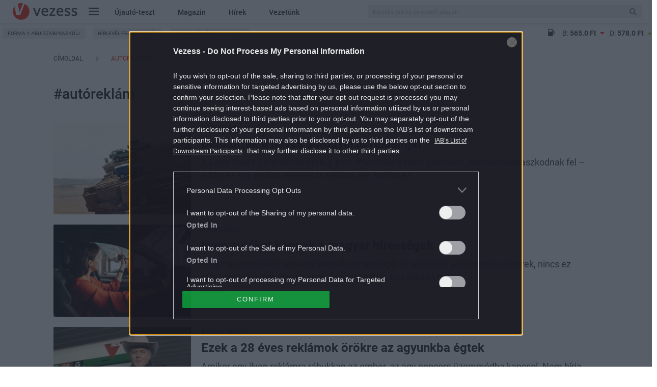

--- FILE ---
content_type: text/html; charset=utf-8
request_url: https://www.google.com/recaptcha/api2/aframe
body_size: 185
content:
<!DOCTYPE HTML><html><head><meta http-equiv="content-type" content="text/html; charset=UTF-8"></head><body><script nonce="AhXRzKj0YuEfD-xtcOGXwA">/** Anti-fraud and anti-abuse applications only. See google.com/recaptcha */ try{var clients={'sodar':'https://pagead2.googlesyndication.com/pagead/sodar?'};window.addEventListener("message",function(a){try{if(a.source===window.parent){var b=JSON.parse(a.data);var c=clients[b['id']];if(c){var d=document.createElement('img');d.src=c+b['params']+'&rc='+(localStorage.getItem("rc::a")?sessionStorage.getItem("rc::b"):"");window.document.body.appendChild(d);sessionStorage.setItem("rc::e",parseInt(sessionStorage.getItem("rc::e")||0)+1);localStorage.setItem("rc::h",'1769486552906');}}}catch(b){}});window.parent.postMessage("_grecaptcha_ready", "*");}catch(b){}</script></body></html>

--- FILE ---
content_type: text/css
request_url: https://www.vezess.hu/app/themes/vezess/dist/css/list-page-desktop-rest.css?ver=1767877866
body_size: 4804
content:
table.dataTable{width:100%;margin:0 auto;clear:both;border-collapse:separate;border-spacing:0}table.dataTable thead th,table.dataTable tfoot th{font-weight:bold}table.dataTable thead th,table.dataTable thead td{padding:10px 18px;border-bottom:1px solid #111}table.dataTable thead th:active,table.dataTable thead td:active{outline:none}table.dataTable tfoot th,table.dataTable tfoot td{padding:10px 18px 6px 18px;border-top:1px solid #111}table.dataTable thead .sorting,table.dataTable thead .sorting_asc,table.dataTable thead .sorting_desc,table.dataTable thead .sorting_asc_disabled,table.dataTable thead .sorting_desc_disabled{cursor:pointer;*cursor:hand;background-repeat:no-repeat;background-position:center right}table.dataTable thead .sorting{background-image:url("../images/sort_both.png")}table.dataTable thead .sorting_asc{background-image:url("../images/sort_asc.png")}table.dataTable thead .sorting_desc{background-image:url("../images/sort_desc.png")}table.dataTable thead .sorting_asc_disabled{background-image:url("../images/sort_asc_disabled.png")}table.dataTable thead .sorting_desc_disabled{background-image:url("../images/sort_desc_disabled.png")}table.dataTable tbody tr{background-color:#ffffff}table.dataTable tbody tr.selected{background-color:#B0BED9}table.dataTable tbody th,table.dataTable tbody td{padding:8px 10px}table.dataTable.row-border tbody th,table.dataTable.row-border tbody td,table.dataTable.display tbody th,table.dataTable.display tbody td{border-top:1px solid #ddd}table.dataTable.row-border tbody tr:first-child th,table.dataTable.row-border tbody tr:first-child td,table.dataTable.display tbody tr:first-child th,table.dataTable.display tbody tr:first-child td{border-top:none}table.dataTable.cell-border tbody th,table.dataTable.cell-border tbody td{border-top:1px solid #ddd;border-right:1px solid #ddd}table.dataTable.cell-border tbody tr th:first-child,table.dataTable.cell-border tbody tr td:first-child{border-left:1px solid #ddd}table.dataTable.cell-border tbody tr:first-child th,table.dataTable.cell-border tbody tr:first-child td{border-top:none}table.dataTable.stripe tbody tr.odd,table.dataTable.display tbody tr.odd{background-color:#f9f9f9}table.dataTable.stripe tbody tr.odd.selected,table.dataTable.display tbody tr.odd.selected{background-color:#acbad4}table.dataTable.hover tbody tr:hover,table.dataTable.display tbody tr:hover{background-color:#f6f6f6}table.dataTable.hover tbody tr:hover.selected,table.dataTable.display tbody tr:hover.selected{background-color:#aab7d1}table.dataTable.order-column tbody tr>.sorting_1,table.dataTable.order-column tbody tr>.sorting_2,table.dataTable.order-column tbody tr>.sorting_3,table.dataTable.display tbody tr>.sorting_1,table.dataTable.display tbody tr>.sorting_2,table.dataTable.display tbody tr>.sorting_3{background-color:#fafafa}table.dataTable.order-column tbody tr.selected>.sorting_1,table.dataTable.order-column tbody tr.selected>.sorting_2,table.dataTable.order-column tbody tr.selected>.sorting_3,table.dataTable.display tbody tr.selected>.sorting_1,table.dataTable.display tbody tr.selected>.sorting_2,table.dataTable.display tbody tr.selected>.sorting_3{background-color:#acbad5}table.dataTable.display tbody tr.odd>.sorting_1,table.dataTable.order-column.stripe tbody tr.odd>.sorting_1{background-color:#f1f1f1}table.dataTable.display tbody tr.odd>.sorting_2,table.dataTable.order-column.stripe tbody tr.odd>.sorting_2{background-color:#f3f3f3}table.dataTable.display tbody tr.odd>.sorting_3,table.dataTable.order-column.stripe tbody tr.odd>.sorting_3{background-color:whitesmoke}table.dataTable.display tbody tr.odd.selected>.sorting_1,table.dataTable.order-column.stripe tbody tr.odd.selected>.sorting_1{background-color:#a6b4cd}table.dataTable.display tbody tr.odd.selected>.sorting_2,table.dataTable.order-column.stripe tbody tr.odd.selected>.sorting_2{background-color:#a8b5cf}table.dataTable.display tbody tr.odd.selected>.sorting_3,table.dataTable.order-column.stripe tbody tr.odd.selected>.sorting_3{background-color:#a9b7d1}table.dataTable.display tbody tr.even>.sorting_1,table.dataTable.order-column.stripe tbody tr.even>.sorting_1{background-color:#fafafa}table.dataTable.display tbody tr.even>.sorting_2,table.dataTable.order-column.stripe tbody tr.even>.sorting_2{background-color:#fcfcfc}table.dataTable.display tbody tr.even>.sorting_3,table.dataTable.order-column.stripe tbody tr.even>.sorting_3{background-color:#fefefe}table.dataTable.display tbody tr.even.selected>.sorting_1,table.dataTable.order-column.stripe tbody tr.even.selected>.sorting_1{background-color:#acbad5}table.dataTable.display tbody tr.even.selected>.sorting_2,table.dataTable.order-column.stripe tbody tr.even.selected>.sorting_2{background-color:#aebcd6}table.dataTable.display tbody tr.even.selected>.sorting_3,table.dataTable.order-column.stripe tbody tr.even.selected>.sorting_3{background-color:#afbdd8}table.dataTable.display tbody tr:hover>.sorting_1,table.dataTable.order-column.hover tbody tr:hover>.sorting_1{background-color:#eaeaea}table.dataTable.display tbody tr:hover>.sorting_2,table.dataTable.order-column.hover tbody tr:hover>.sorting_2{background-color:#ececec}table.dataTable.display tbody tr:hover>.sorting_3,table.dataTable.order-column.hover tbody tr:hover>.sorting_3{background-color:#efefef}table.dataTable.display tbody tr:hover.selected>.sorting_1,table.dataTable.order-column.hover tbody tr:hover.selected>.sorting_1{background-color:#a2aec7}table.dataTable.display tbody tr:hover.selected>.sorting_2,table.dataTable.order-column.hover tbody tr:hover.selected>.sorting_2{background-color:#a3b0c9}table.dataTable.display tbody tr:hover.selected>.sorting_3,table.dataTable.order-column.hover tbody tr:hover.selected>.sorting_3{background-color:#a5b2cb}table.dataTable.no-footer{border-bottom:1px solid #111}table.dataTable.nowrap th,table.dataTable.nowrap td{white-space:nowrap}table.dataTable.compact thead th,table.dataTable.compact thead td{padding:4px 17px}table.dataTable.compact tfoot th,table.dataTable.compact tfoot td{padding:4px}table.dataTable.compact tbody th,table.dataTable.compact tbody td{padding:4px}table.dataTable th.dt-left,table.dataTable td.dt-left{text-align:left}table.dataTable th.dt-center,table.dataTable td.dt-center,table.dataTable td.dataTables_empty{text-align:center}table.dataTable th.dt-right,table.dataTable td.dt-right{text-align:right}table.dataTable th.dt-justify,table.dataTable td.dt-justify{text-align:justify}table.dataTable th.dt-nowrap,table.dataTable td.dt-nowrap{white-space:nowrap}table.dataTable thead th.dt-head-left,table.dataTable thead td.dt-head-left,table.dataTable tfoot th.dt-head-left,table.dataTable tfoot td.dt-head-left{text-align:left}table.dataTable thead th.dt-head-center,table.dataTable thead td.dt-head-center,table.dataTable tfoot th.dt-head-center,table.dataTable tfoot td.dt-head-center{text-align:center}table.dataTable thead th.dt-head-right,table.dataTable thead td.dt-head-right,table.dataTable tfoot th.dt-head-right,table.dataTable tfoot td.dt-head-right{text-align:right}table.dataTable thead th.dt-head-justify,table.dataTable thead td.dt-head-justify,table.dataTable tfoot th.dt-head-justify,table.dataTable tfoot td.dt-head-justify{text-align:justify}table.dataTable thead th.dt-head-nowrap,table.dataTable thead td.dt-head-nowrap,table.dataTable tfoot th.dt-head-nowrap,table.dataTable tfoot td.dt-head-nowrap{white-space:nowrap}table.dataTable tbody th.dt-body-left,table.dataTable tbody td.dt-body-left{text-align:left}table.dataTable tbody th.dt-body-center,table.dataTable tbody td.dt-body-center{text-align:center}table.dataTable tbody th.dt-body-right,table.dataTable tbody td.dt-body-right{text-align:right}table.dataTable tbody th.dt-body-justify,table.dataTable tbody td.dt-body-justify{text-align:justify}table.dataTable tbody th.dt-body-nowrap,table.dataTable tbody td.dt-body-nowrap{white-space:nowrap}table.dataTable,table.dataTable th,table.dataTable td{box-sizing:content-box}.dataTables_wrapper{position:relative;clear:both;*zoom:1;zoom:1}.dataTables_wrapper .dataTables_length{float:left}.dataTables_wrapper .dataTables_filter{float:right;text-align:right}.dataTables_wrapper .dataTables_filter input{margin-left:0.5em}.dataTables_wrapper .dataTables_info{clear:both;float:left;padding-top:0.755em}.dataTables_wrapper .dataTables_paginate{float:right;text-align:right;padding-top:0.25em}.dataTables_wrapper .dataTables_paginate .paginate_button{box-sizing:border-box;display:inline-block;min-width:1.5em;padding:0.5em 1em;margin-left:2px;text-align:center;text-decoration:none !important;cursor:pointer;*cursor:hand;color:#333 !important;border:1px solid transparent;border-radius:2px}.dataTables_wrapper .dataTables_paginate .paginate_button.current,.dataTables_wrapper .dataTables_paginate .paginate_button.current:hover{color:#333 !important;border:1px solid #979797;background-color:white;background:-webkit-gradient(linear, left top, left bottom, color-stop(0%, #fff), color-stop(100%, #dcdcdc));background:-webkit-linear-gradient(top, #fff 0%, #dcdcdc 100%);background:-moz-linear-gradient(top, #fff 0%, #dcdcdc 100%);background:-ms-linear-gradient(top, #fff 0%, #dcdcdc 100%);background:-o-linear-gradient(top, #fff 0%, #dcdcdc 100%);background:linear-gradient(to bottom, #fff 0%, #dcdcdc 100%)}.dataTables_wrapper .dataTables_paginate .paginate_button.disabled,.dataTables_wrapper .dataTables_paginate .paginate_button.disabled:hover,.dataTables_wrapper .dataTables_paginate .paginate_button.disabled:active{cursor:default;color:#666 !important;border:1px solid transparent;background:transparent;box-shadow:none}.dataTables_wrapper .dataTables_paginate .paginate_button:hover{color:white !important;border:1px solid #111;background-color:#585858;background:-webkit-gradient(linear, left top, left bottom, color-stop(0%, #585858), color-stop(100%, #111));background:-webkit-linear-gradient(top, #585858 0%, #111 100%);background:-moz-linear-gradient(top, #585858 0%, #111 100%);background:-ms-linear-gradient(top, #585858 0%, #111 100%);background:-o-linear-gradient(top, #585858 0%, #111 100%);background:linear-gradient(to bottom, #585858 0%, #111 100%)}.dataTables_wrapper .dataTables_paginate .paginate_button:active{outline:none;background-color:#2b2b2b;background:-webkit-gradient(linear, left top, left bottom, color-stop(0%, #2b2b2b), color-stop(100%, #0c0c0c));background:-webkit-linear-gradient(top, #2b2b2b 0%, #0c0c0c 100%);background:-moz-linear-gradient(top, #2b2b2b 0%, #0c0c0c 100%);background:-ms-linear-gradient(top, #2b2b2b 0%, #0c0c0c 100%);background:-o-linear-gradient(top, #2b2b2b 0%, #0c0c0c 100%);background:linear-gradient(to bottom, #2b2b2b 0%, #0c0c0c 100%);box-shadow:inset 0 0 3px #111}.dataTables_wrapper .dataTables_paginate .ellipsis{padding:0 1em}.dataTables_wrapper .dataTables_processing{position:absolute;top:50%;left:50%;width:100%;height:40px;margin-left:-50%;margin-top:-25px;padding-top:20px;text-align:center;font-size:1.2em;background-color:white;background:-webkit-gradient(linear, left top, right top, color-stop(0%, rgba(255,255,255,0)), color-stop(25%, rgba(255,255,255,0.9)), color-stop(75%, rgba(255,255,255,0.9)), color-stop(100%, rgba(255,255,255,0)));background:-webkit-linear-gradient(left, rgba(255,255,255,0) 0%, rgba(255,255,255,0.9) 25%, rgba(255,255,255,0.9) 75%, rgba(255,255,255,0) 100%);background:-moz-linear-gradient(left, rgba(255,255,255,0) 0%, rgba(255,255,255,0.9) 25%, rgba(255,255,255,0.9) 75%, rgba(255,255,255,0) 100%);background:-ms-linear-gradient(left, rgba(255,255,255,0) 0%, rgba(255,255,255,0.9) 25%, rgba(255,255,255,0.9) 75%, rgba(255,255,255,0) 100%);background:-o-linear-gradient(left, rgba(255,255,255,0) 0%, rgba(255,255,255,0.9) 25%, rgba(255,255,255,0.9) 75%, rgba(255,255,255,0) 100%);background:linear-gradient(to right, rgba(255,255,255,0) 0%, rgba(255,255,255,0.9) 25%, rgba(255,255,255,0.9) 75%, rgba(255,255,255,0) 100%)}.dataTables_wrapper .dataTables_length,.dataTables_wrapper .dataTables_filter,.dataTables_wrapper .dataTables_info,.dataTables_wrapper .dataTables_processing,.dataTables_wrapper .dataTables_paginate{color:#333}.dataTables_wrapper .dataTables_scroll{clear:both}.dataTables_wrapper .dataTables_scroll div.dataTables_scrollBody{*margin-top:-1px;-webkit-overflow-scrolling:touch}.dataTables_wrapper .dataTables_scroll div.dataTables_scrollBody>table>thead>tr>th,.dataTables_wrapper .dataTables_scroll div.dataTables_scrollBody>table>thead>tr>td,.dataTables_wrapper .dataTables_scroll div.dataTables_scrollBody>table>tbody>tr>th,.dataTables_wrapper .dataTables_scroll div.dataTables_scrollBody>table>tbody>tr>td{vertical-align:middle}.dataTables_wrapper .dataTables_scroll div.dataTables_scrollBody>table>thead>tr>th>div.dataTables_sizing,.dataTables_wrapper .dataTables_scroll div.dataTables_scrollBody>table>thead>tr>td>div.dataTables_sizing,.dataTables_wrapper .dataTables_scroll div.dataTables_scrollBody>table>tbody>tr>th>div.dataTables_sizing,.dataTables_wrapper .dataTables_scroll div.dataTables_scrollBody>table>tbody>tr>td>div.dataTables_sizing{height:0;overflow:hidden;margin:0 !important;padding:0 !important}.dataTables_wrapper.no-footer .dataTables_scrollBody{border-bottom:1px solid #111}.dataTables_wrapper.no-footer div.dataTables_scrollHead table.dataTable,.dataTables_wrapper.no-footer div.dataTables_scrollBody>table{border-bottom:none}.dataTables_wrapper:after{visibility:hidden;display:block;content:"";clear:both;height:0}@media screen and (max-width: 767px){.dataTables_wrapper .dataTables_info,.dataTables_wrapper .dataTables_paginate{float:none;text-align:center}.dataTables_wrapper .dataTables_paginate{margin-top:0.5em}}@media screen and (max-width: 640px){.dataTables_wrapper .dataTables_length,.dataTables_wrapper .dataTables_filter{float:none;text-align:center}.dataTables_wrapper .dataTables_filter{margin-top:0.5em}}

.blurry{filter:blur(15px)}.a-btn{position:relative;display:block;padding:10px;background:#464646;color:#fff;border:none;font-size:16px;font-size:1.6rem;border-radius:2px;text-align:center;clear:both;cursor:pointer;transition:all 250ms ease}.a-btn.-inverseColor{margin-right:10px;margin-left:10px;background:#fff;color:#464646;border:1px solid #dcdcdc;font-weight:700}.a-btn.-inverseColor:hover{background:#fff;color:#464646}.a-btn:hover{background:#6d6d6d;color:#fff}.-frontPageFirstView .a-btn{width:166px;height:50px;margin-right:auto;margin-left:auto;padding:0;background-color:#fff;border-radius:0;line-height:50px;box-shadow:0px 0px 20px rgba(0,0,0,.1)}.-frontPageFirstView .a-btn span{color:#f1332b;font-size:1.8rem;font-weight:700;letter-spacing:.05em;text-transform:uppercase}.a-btn.-btnMoreList{width:200px;margin:50px auto 110px}.a-btn.-btn404{margin:30px auto 0 auto}.a-btn.-btnCircle{width:46px;height:46px;margin:50px auto 110px auto;border:3px solid #464646;background:#fff;color:#464646;font-size:20px;font-size:2rem;line-height:22px;border-radius:46px;transition:all .5s}.a-btn.-btnCircle:hover{background:#dcdcdc;color:#464646}.-frontPageFirstView .m-horizontalArticleList{margin-left:15px;margin-right:15px}@media(min-width: 1475px){.-frontPageFirstView .m-horizontalArticleList{margin-left:0;margin-right:0}}.m-horizontalArticleList__item{margin-bottom:30px;text-align:center}.-topNews .m-horizontalArticleList__item{margin-bottom:10px}@media(min-width: 576px){.-topNews .m-horizontalArticleList__item{margin-bottom:30px}}.-OneArticle .m-horizontalArticleList__item{margin-bottom:30px}.-OneArticle .m-horizontalArticleList__item .m-list__lead{text-align:left}.m-horizontalArticleList__item.-slide{position:relative;width:255px;margin-right:20px;padding:0;float:left;list-style:none}@media(min-width: 992px){.m-horizontalArticleList__item{margin-bottom:0}}@media(min-width: 768px){.-frontPageFirstView .m-horizontalArticleList__item{flex:0 0 20%;max-width:20%}}.m-horizontalArticleList__wrapImg{display:block;margin-bottom:10px}@media(max-width: 575px){.-topNews .m-horizontalArticleList__wrapImg{width:47%;margin-right:15px;float:left}}@media(max-width: 991px){.-topNews .m-horizontalArticleList__img,.-OneArticle .m-horizontalArticleList__img{width:100%;height:inherit}}.m-horizontalArticleList__titleLink{display:block;font-size:16px;font-size:1.6rem;font-weight:700;line-height:20px;text-align:left}.-OneArticle.type3 .m-horizontalArticleList__titleLink,.-OneArticle.type4 .m-horizontalArticleList__titleLink{font-size:32px;font-size:3.2rem;line-height:36px}@media(max-width: 575px){.-OneArticle.type1 .m-horizontalArticleList__titleLink,.-OneArticle.type2 .m-horizontalArticleList__titleLink,.-OneArticle.type3 .m-horizontalArticleList__titleLink,.-OneArticle.type4 .m-horizontalArticleList__titleLink{font-size:18px;font-size:1.8rem;line-height:22px}}.m-horizontalArticleList__sourceWrap{font-size:14px;font-size:1.4rem;text-align:left}@media(min-width: 992px){.m-horizontalArticleList__sourceWrap{margin-top:5px}}.m-horizontalArticleList__authorName{display:block;margin-bottom:5px;color:#464646}.m-horizontalArticleList__slickSlider{position:relative;max-width:1100px}@media(max-width: 639px){.m-horizontalArticleList__slickSlider{margin:0 auto 20px}}@media(min-width: 640px){.m-horizontalArticleList__slickSlider{margin:0 auto 50px}}.m-horizontalArticleList__slickSliderWrap{position:relative;display:block;margin:0 auto;padding:0;overflow:hidden}.m-horizontalArticleList__slickSliderWrap:before,.m-horizontalArticleList__slickSliderWrap:after{position:absolute;top:0;display:block;width:10px;height:100vw;background:#fff;content:"";z-index:10}.m-horizontalArticleList__slickSliderWrap:before{left:0}.m-horizontalArticleList__slickSliderWrap:after{right:0}.m-horizontalArticleList__slickSliderInnerWrap{margin-left:10px}.m-horizontalArticleList .vezess-sm-slider-prev,.m-horizontalArticleList .vezess-sm-slider-next{display:none}@media(min-width: 992px){.m-horizontalArticleList .vezess-sm-slider-prev,.m-horizontalArticleList .vezess-sm-slider-next{display:block;position:absolute;top:33%;padding:0;background:rgba(0,0,0,0);color:rgba(0,0,0,0);border:none;font-size:0;line-height:0;outline:none;transform:translate(0, -50%);cursor:pointer}}.m-horizontalArticleList .vezess-sm-slider-prev{left:-15px}.m-horizontalArticleList .vezess-sm-slider-prev:before{content:""}.m-horizontalArticleList .vezess-sm-slider-next{right:-15px}.m-horizontalArticleList .vezess-sm-slider-next:before{content:""}.m-horizontalArticleList .vezess-sm-slider-prev:before,.m-horizontalArticleList .vezess-sm-slider-next:before{color:#000;font-family:"Font Awesome 5 Pro";font-size:28px;line-height:28px;opacity:.75}.m-horizontalArticleList .vezess-sm-slider-disabled:before{opacity:.25}.sponsoredpost-widget{margin-bottom:40px;text-align:left !important;overflow:hidden}.sponsoredpost-widget article{text-align:left !important}.sponsoredpost-widget article .title{display:inline-block;max-height:96px;margin-bottom:0;padding:0;background-color:rgba(0,0,0,0);font-weight:600 !important;text-align:left !important;overflow:hidden}@media(max-width: 410px){.sponsoredpost-widget article .title{font-size:18px !important;line-height:20px !important}}@media(max-width: 639px){.sponsoredpost-widget article .title{font-size:18px !important;line-height:20px !important}}@media(min-width: 640px){.sponsoredpost-widget article .title{font-size:18px !important;line-height:22px !important}}.sponsoredpost-widget article .lead{display:inline-block !important;margin:0 !important;font-size:16px;text-align:left;overflow:hidden}@media(max-width: 639px){.sponsoredpost-widget article .lead{max-height:inherit !important;line-height:20px !important}}@media(min-width: 640px){.sponsoredpost-widget article .lead{max-height:53px;line-height:18px !important}}.sponsoredpost-widget .sponsoredpost_spons{float:left}.sponsoredpost-widget .sponsoredpost_spons img{width:100%;height:auto;margin-bottom:10px;margin-top:10px}.sponsoredpost-widget.sponsoredpost-widget-col1 .img-responsive{max-width:270px;margin-bottom:15px}.sponsoredpost-widget.sponsoredpost-widget-col1 .sponsoredpost-vezess-col12{padding:0 !important}.sponsoredpost-widget.sponsoredpost-widget-col1 .sponsoredpost-vezess-col12:nth-of-type(2) .title{margin-bottom:10px}.sponsoredpost-widget.sponsoredpost-widget-col1 .sponsoredpost-vezess-col12:nth-of-type(2) .lead{display:none !important}.sponsoredpost-widget.sponsoredpost-widget-col2{padding:20px !important}.sponsoredpost-widget.sponsoredpost-widget-col2 .img-responsive{margin-bottom:15px}@media(max-width: 991px){.sponsoredpost-widget.sponsoredpost-widget-col2 .img-responsive{max-width:100%}}@media(min-width: 1024px){.sponsoredpost-widget.sponsoredpost-widget-col2 .img-responsive{max-width:98%}}@media(max-width: 639px){.sponsoredpost-widget.sponsoredpost-widget-col2 .sponsoredpost-vezess-col6:nth-of-type(1){padding:0 !important}}@media(min-width: 640px){.sponsoredpost-widget.sponsoredpost-widget-col2 .sponsoredpost-vezess-col6:nth-of-type(1){padding:0 15px 0 0 !important}}@media(max-width: 639px){.sponsoredpost-widget.sponsoredpost-widget-col2 .sponsoredpost-vezess-col6:nth-of-type(2){padding:0 !important}}@media(min-width: 640px){.sponsoredpost-widget.sponsoredpost-widget-col2 .sponsoredpost-vezess-col6:nth-of-type(2){padding:0 !important}}@media(max-width: 639px){.sponsoredpost-widget.sponsoredpost-widget-col2 .sponsoredpost-vezess-col6{width:100%;float:none}}@media(min-width: 640px){.sponsoredpost-widget.sponsoredpost-widget-col2 .sponsoredpost-vezess-col6{width:50%;float:left}}.sponsoredpost-widget.sponsoredpost-widget-col3{padding:20px !important}@media(max-width: 991px){.sponsoredpost-widget.sponsoredpost-widget-col3 .img-responsive{max-width:90%}}@media(min-width: 1024px){.sponsoredpost-widget.sponsoredpost-widget-col3 .img-responsive{max-width:98%}}@media(max-width: 767px){.sponsoredpost-widget.sponsoredpost-widget-col3 .sponsoredpost_spons img{margin-bottom:0;margin-top:0;max-width:170px}}.sponsoredpost-widget.sponsoredpost-widget-col3 .sponsoredpost-vezess-col4{float:left}@media(max-width: 991px){.sponsoredpost-widget.sponsoredpost-widget-col3 .sponsoredpost-vezess-col4:nth-of-type(1){width:48%;padding:0}}@media(min-width: 992px){.sponsoredpost-widget.sponsoredpost-widget-col3 .sponsoredpost-vezess-col4:nth-of-type(1){width:41.33%;padding:0 20px 0 0}}.sponsoredpost-widget.sponsoredpost-widget-col3 .sponsoredpost-vezess-col4:nth-of-type(2){width:52%}@media(max-width: 767px){.sponsoredpost-widget.sponsoredpost-widget-col3 .sponsoredpost-vezess-col4:nth-of-type(2) .lead{display:none !important}}@media(min-width: 992px){.sponsoredpost-widget.sponsoredpost-widget-col3 .sponsoredpost-vezess-col4:nth-of-type(2) .lead{max-height:109px;min-height:109px}}@media(min-width: 992px){.sponsoredpost-widget.sponsoredpost-widget-col3 .sponsoredpost-vezess-col4:nth-of-type(2){width:29.33%;padding:5px 20px 0 0}}.sponsoredpost-widget.sponsoredpost-widget-col3 .sponsoredpost-vezess-col4:nth-of-type(3){width:100%}.sponsoredpost-widget.sponsoredpost-widget-col3 .sponsoredpost-vezess-col4:nth-of-type(3) article{margin-bottom:5px}@media(max-width: 991px){.sponsoredpost-widget.sponsoredpost-widget-col3 .sponsoredpost-vezess-col4:nth-of-type(3){margin-top:15px}}@media(min-width: 992px){.sponsoredpost-widget.sponsoredpost-widget-col3 .sponsoredpost-vezess-col4:nth-of-type(3){width:29.33%;padding:5px 20px 0 0}}@media(min-width: 1200px){.sponsoredpost-widget{border-radius:2px}}.m-pager{display:flex;width:100%;max-width:548px;height:56px;margin:40px auto 0 auto;flex-direction:row;justify-content:space-between;align-items:center}.m-pager a:hover{color:#f1332b}.m-pager__numbersHolder{display:flex;width:300px;justify-content:center}.m-pager__numbersHolder span,.m-pager__numbersHolder a{display:flex;width:56px;height:56px;color:#8c8c8c;font-weight:700;font-size:18px;font-size:1.8rem;line-height:24px;text-transform:lowercase;justify-content:center;align-items:center}.m-pager__numbersHolder a:hover{color:#f1332b}.m-pager__numbersHolder .current{color:#323232;border:1px solid #f0f0f0;cursor:default}.noPrevLink~.m-pager__numbersHolder{justify-content:center}.m-pager .prevBtn,.m-pager .nextBtn{width:21%;font-size:18px;font-size:1.8rem;line-height:24px;text-transform:lowercase}.m-pager .nextBtn{text-align:right}.m-pager .nextBtn span{margin-right:8%}.m-pager .prevBtn span{margin-left:8%}.m-pager .prevBtn i,.m-pager .nextBtn i{color:#f1332b}.m-pager .prevBtn:not(a),.m-pager .nextBtn:not(a),.m-pager .prevBtn:not(a)>i,.m-pager .nextBtn:not(a)>i{color:#b4b4b4;cursor:default}@media screen and (max-width: 768px){.m-pager{width:100%}.m-pager .prevBtn span,.m-pager .nextBtn span{display:none}}.m-footer{min-height:105px;margin-top:50px;background:#323232}.m-footer__wrap{position:relative;display:flex;justify-content:space-between}@media(max-width: 991px){.m-footer__wrap{max-width:100%}}@media(min-width: 768px){.m-footer__wrap{padding:0 30px 0 20px}}@media(max-width: 767px){.m-footer__logoWrap{position:absolute;top:40px;left:30px}}@media(min-width: 768px){.m-footer__logoWrap{min-width:108px}}@media(max-width: 767px){.m-footer__linksWrap{position:relative;margin:110px auto 50px auto}}.m-footer__link{margin:0 15px;color:#fff;font-weight:500;font-size:12px;font-size:1.2rem;opacity:1;transition:opacity .5s}.m-footer__link:hover{color:#fff;opacity:.8}@media(max-width: 767px){.m-footer__link{display:block;line-height:40px;text-align:center}}@media(min-width: 768px)and (max-width: 992px){.m-footer__link{margin:0 5px}}.m-footer__iconsWrap{display:inline-block;text-align:right}@media(max-width: 767px){.m-footer__iconsWrap{position:absolute;top:40px;right:50px}}@media(min-width: 768px){.m-footer__iconsWrap{min-width:108px}}@media(max-width: 991px){.m-footer{margin:0}}@media(min-width: 768px){.m-footer{line-height:105px}}.-newsletterSubscription .m-footer{margin-top:0}


--- FILE ---
content_type: application/javascript
request_url: https://www.vezess.hu/app/plugins/vezess-article-component-widgets/assets/js/article_before_after_slider.js?ver=1767877866
body_size: 656
content:
var photoSlider = function(){}

photoSlider.is_touch_device = function() {
    return !!('ontouchstart' in window);
}

photoSlider.init = function(){
    this.items = jQuery('.m-beforeAfterSlider');
    this.items.each(function(){
        var layer = jQuery('.m-beforeAfterSlider__baseImage-layer', jQuery(this));

        var slideIndicator = jQuery('<div class="m-beforeAfterSlider__indicator">&lt; Húzd  &gt;</div>');
        jQuery(this).append(slideIndicator);

        slideIndicator.css({
            left: (( parseInt(jQuery('.m-beforeAfterSlider').width()) - parseInt(slideIndicator.width()) ) / 2 - 6) + 'px',
            top: (( parseInt(jQuery('.m-beforeAfterSlider').height()) - parseInt(slideIndicator.height())) / 2) + 'px'
        });

        if(photoSlider.is_touch_device()){
            jQuery(this).on('touchmove', function(e){
                slideIndicator.hide() ;
                var o = jQuery(this).offset();
                var x = parseInt(e.originalEvent.touches[0].pageX) - o.left;
                layer.css({width: x + 'px'})
                return false;
            })
        }else{
            jQuery(this).on('mousemove', function(e){
                slideIndicator.hide() ;
                var o = jQuery(this).offset();
                var x = parseInt(e.pageX) - o.left;
                layer.css({width: x + 'px'});
            })
        }
        jQuery('.m-beforeAfterSlider__baseImage-img, .m-beforeAfterSlider__baseImage-layer', this).css({opacity: 1});
        photoSlider.resize(this);
    })
}

photoSlider.resize = function(item){
    var layer = jQuery('div:eq(1)', item);
    var img = jQuery('.m-beforeAfterSlider__baseImage-img', item);
    jQuery('img', layer).width(img.width());
}

photoSlider.onresize = function(){
    this.items.each(function(){
        photoSlider.resize(this);
    })
}

jQuery(function(){
    photoSlider.init();
    jQuery(window).resize(function(){photoSlider.onresize()})
})